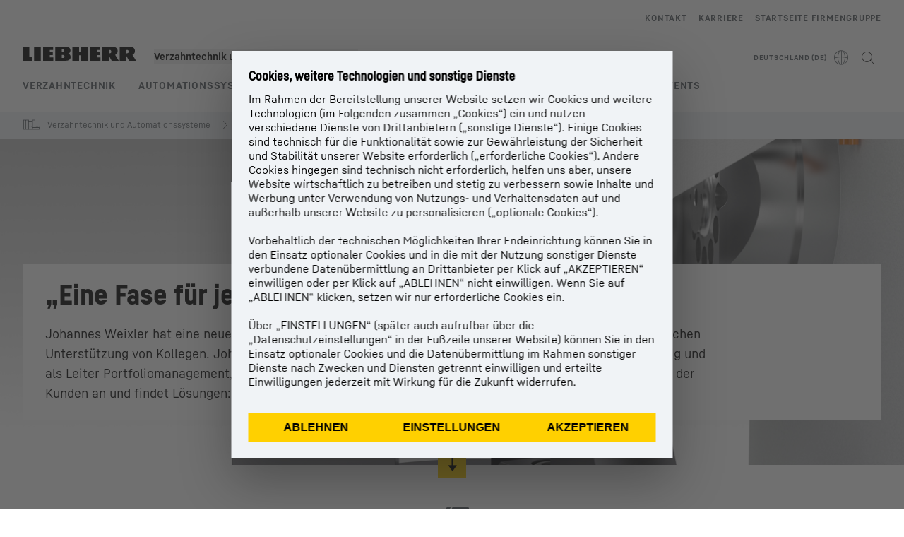

--- FILE ---
content_type: text/javascript; charset=utf-8
request_url: https://www.liebherr.com/_public/patternlib/scripts/dist/esm/eq-aeba3fb4.js
body_size: -2047
content:
/** Used as references for various `Number` constants. */
var MAX_SAFE_INTEGER = 9007199254740991;

/** Used to detect unsigned integer values. */
var reIsUint = /^(?:0|[1-9]\d*)$/;

/**
 * Checks if `value` is a valid array-like index.
 *
 * @private
 * @param {*} value The value to check.
 * @param {number} [length=MAX_SAFE_INTEGER] The upper bounds of a valid index.
 * @returns {boolean} Returns `true` if `value` is a valid index, else `false`.
 */
function isIndex(value, length) {
  var type = typeof value;
  length = length == null ? MAX_SAFE_INTEGER : length;

  return !!length &&
    (type == 'number' ||
      (type != 'symbol' && reIsUint.test(value))) &&
        (value > -1 && value % 1 == 0 && value < length);
}

/**
 * Performs a
 * [`SameValueZero`](http://ecma-international.org/ecma-262/7.0/#sec-samevaluezero)
 * comparison between two values to determine if they are equivalent.
 *
 * @static
 * @memberOf _
 * @since 4.0.0
 * @category Lang
 * @param {*} value The value to compare.
 * @param {*} other The other value to compare.
 * @returns {boolean} Returns `true` if the values are equivalent, else `false`.
 * @example
 *
 * var object = { 'a': 1 };
 * var other = { 'a': 1 };
 *
 * _.eq(object, object);
 * // => true
 *
 * _.eq(object, other);
 * // => false
 *
 * _.eq('a', 'a');
 * // => true
 *
 * _.eq('a', Object('a'));
 * // => false
 *
 * _.eq(NaN, NaN);
 * // => true
 */
function eq(value, other) {
  return value === other || (value !== value && other !== other);
}

export { eq as e, isIndex as i };

//# sourceMappingURL=eq-aeba3fb4.js.map

--- FILE ---
content_type: application/javascript; charset=UTF-8
request_url: https://www.liebherr.com/_next/static/chunks/43370.b08748e26a0bde2a.js
body_size: -2326
content:
"use strict";(self.webpackChunk_N_E=self.webpackChunk_N_E||[]).push([[43370],{43370:(t,e,l)=>{l.r(e),l.d(e,{default:()=>c});var a=l(37876),b=l(69039),i=l(82976),x=l(98690);let s={[b.Qt.HAU]:{[b.b3.PRIMARY]:"text-white",[b.b3.LIGHTGRAY]:"text-black",[b.b3.BLACK]:"text-white",[b.b3.DEFAULT]:"text-white",[b.b3.WHITE]:"text-steel-500"},[b.Qt.CORPORATE]:{[b.b3.PRIMARY]:"text-black",[b.b3.LIGHTGRAY]:"text-black",[b.b3.BLACK]:"text-white",[b.b3.DEFAULT]:"text-white",[b.b3.WHITE]:"text-steel-500"}},c=t=>{let{parentComponent:e,baseComponent:l}=t,{quote:c,quoteSource:u}=l,{elementType:d,backgroundColor:n}=e,A=d===b.MN.FullsizeMedium,h=n||b.b3.WHITE,{style:r}=(0,i.d)();return(0,a.jsx)("div",{className:"w-full ".concat(A&&"xl:pr-[25%]"," ").concat(s[r][h]),"data-testid":"fx-q-container",children:(0,a.jsx)(x.GI,{"data-testid":"fx-quote",quoteText:c,quoteCaption:null==u?void 0:u.trimEnd()})})}}}]);

--- FILE ---
content_type: application/javascript; charset=UTF-8
request_url: https://www.liebherr.com/_next/static/chunks/9658.ce1a5e3b21edbc1f.js
body_size: 1692
content:
"use strict";(self.webpackChunk_N_E=self.webpackChunk_N_E||[]).push([[9658],{9658:(e,t,n)=>{n.r(t),n.d(t,{default:()=>p});var i=n(37876),l=n(73476),o=n(71875),a=n(87989),s=n(88329),r=n(49715),c=n(40116),d=n(8116),m=n(58240),u=n(71658),x=n(14232);let p=()=>{let{pageHeadline:e,pageText:t,pageAnimateToggle:n,template:p,pageSocialShareLinksEnable:v,pageSocialShareLinks:h}=(0,a.H)();return(0,a.H)(),(0,x.useEffect)(()=>{let e=document.querySelectorAll(".magazine-animation-identifier > *"),t=new IntersectionObserver(e=>{e.forEach(e=>{e.isIntersecting&&(e.target.classList.add("magazine-animation"),t.unobserve(e.target))})},{root:null,rootMargin:"0px 0px -25%"});return e.forEach(e=>{e.classList.add("magazine-section"),t.observe(e)}),()=>{t.disconnect()}}),(0,i.jsxs)(i.Fragment,{children:[(0,i.jsx)(d.A,{}),(0,i.jsxs)("div",{children:[(0,i.jsx)(r.A,{}),(0,i.jsxs)("div",{className:"modulespacer",children:[(0,i.jsx)(m.A,{slot:m.D.Stage}),v&&h&&(0,i.jsx)(s.A,{sectionUid:"social-share-bar",showScrollAnchor:!0,children:(0,i.jsx)("div",{className:"pt-15",children:(0,i.jsx)(u.default,{})})}),(0,i.jsx)(l.A,{pageHeadline:e,pageText:t,animateSections:p===o.Z.MagazineContentPage&&n}),(0,i.jsx)(m.A,{slot:m.D.Content})]})]}),(0,i.jsx)(c.A,{})]})}},55710:(e,t,n)=>{n.d(t,{A:()=>r});var i=n(37876),l=n(87989),o=n(86723),a=n(98690),s=n(49744);let r=e=>{let{slot:t}=e,{previewId:n}=(0,l.H)();return(0,o.y)()&&(0,i.jsx)("div",{className:"flex justify-center py-8",children:(0,i.jsx)(a.eC,{iconPosition:"left",label:"Add section to "+t,type:"warning",onClick:()=>{n&&(0,s.Bn)(t,n)},children:(0,i.jsx)(a.Dj,{iconName:"plus",size:"24px",slot:"icon"})})})}},58240:(e,t,n)=>{n.d(t,{A:()=>h,D:()=>u});var i=n(37876),l=n(14232),o=n(55710),a=n(71875),s=n(87989),r=n(94118),c=n(86723),d=n(6620),m=n(49931),u=function(e){return e[e.Stage=0]="Stage",e[e.Content=1]="Content",e[e.ContentTop=2]="ContentTop",e[e.ContentMiddle=3]="ContentMiddle",e[e.ContentBottom=4]="ContentBottom",e[e.ContentFooter=5]="ContentFooter",e}({});let x={0:"stage",1:"content",2:"contentTop",3:"contentMiddle",4:"contentBottom",5:"contentFooter"},p={0:"stage",1:"content",2:"content_top",3:"content_middle",4:"content_bottom",5:"content_footer"},v=e=>{let{slot:t,itemcount:n,children:l}=e,a=(0,c.y)();return 0===n&&a?(0,i.jsx)(o.A,{slot:p[t]}):l},h=e=>{var t,n;let{slot:o,className:u}=e,{components:p,template:h,pageAnimateToggle:g,isRemoteProject:f}=(0,s.H)(),{isContentStagingStage:j}=(0,r.A)(),y=(0,c.y)(),C=(0,l.useRef)(null),A=[];Object.entries(p||{}).forEach(e=>{let[t,n]=e;t===x[o]&&(A=n)});let b=e=>{if(e){let t=document.createElement("div");t.classList.add("restriction-notice"),t.innerHTML="This module has restrictions.",e.style.position="relative",e.appendChild(t)}},N=e=>{if(e){e.classList.add("restricted-module");let t=e.getElementsByClassName("restriction-notice").item(0);t.classList.add("restriction-notice-active"),t.innerHTML="<strong>This module is restricted.</strong>"}};return(0,l.useEffect)(()=>{if(j&&!f&&C.current){let s=C.current.children;for(let r=0;r<s.length;r++){var e,t,n,i,l,o,a;if(y&&A[r].restrictions){b(s.item(r));let a=(null===(e=A[r].restrictions)||void 0===e?void 0:e.mode)==="all"&&(null===(n=A[r].restrictions)||void 0===n?void 0:null===(t=n.rules)||void 0===t?void 0:t.some(e=>!e.isComponentActive)),c=(null===(i=A[r].restrictions)||void 0===i?void 0:i.mode)==="any"&&(null===(o=A[r].restrictions)||void 0===o?void 0:null===(l=o.rules)||void 0===l?void 0:l.some(e=>e.isComponentActive));(a||c)&&N(s.item(r))}let c=s.item(r);"auto"===c.style.minHeight&&(c.style.minHeight="32px");let d=null==A?void 0:A[r].previewId;d&&(null===(a=s.item(r))||void 0===a||a.setAttribute("data-preview-id",d))}}}),(0,i.jsx)(v,{slot:o,itemcount:(null==A?void 0:A.length)||0,children:(0,i.jsx)(i.Fragment,{children:A.length>0?(0,i.jsx)("div",{className:(0,m.x)("modulespacer",h===a.Z.MagazineContentPage&&g?"magazine-animation-identifier":"",u),ref:C,children:null==A?void 0:A.map((e,t)=>(0,l.createElement)(d.p,{moduleIndex:t,moduleCount:A.length,slot:x[o],...e,key:t}))},"k"+(null!==(n=null===(t=C.current)||void 0===t?void 0:t.offsetTop)&&void 0!==n?n:"")):(0,i.jsx)(i.Fragment,{})})})}},71658:(e,t,n)=>{n.r(t),n.d(t,{default:()=>s});var i=n(37876),l=n(82842),o=n(87989),a=n(52960);let s=()=>{let{pageSocialShareLinksEnable:e,pageSocialShareLinks:t,metaInformation:n,url:s,isProduction:r}=(0,o.H)(),c=e=>()=>{var t,i;(0,a.cx)((0,a.Uy)({text:null==e?void 0:e.text,href:null===(t=e.href)||void 0===t?void 0:t.replace("{pageUrl}",s).replace("{pageTitle}",null!==(i=null==n?void 0:n.title)&&void 0!==i?i:""),uid:"social-share-bar-"+String(null==e?void 0:e.text)}),r)};return(0,i.jsx)(i.Fragment,{children:e&&t&&(0,i.jsx)("section",{"data-testid":"social-share-bar",children:(0,i.jsx)("div",{className:"content-container content-container-padding flex justify-center",children:(0,i.jsx)("ul",{className:"flex flex-row flex-nowrap gap-x-8",children:null==t?void 0:t.map(e=>{var t,o;let a=null===(t=e.href)||void 0===t?void 0:t.replace("{pageUrl}",s);return a=null==a?void 0:a.replace("{pageTitle}",null!==(o=null==n?void 0:n.title)&&void 0!==o?o:""),(0,i.jsx)("li",{children:(0,i.jsx)(l.A,{testId:"social-share-bar-icon",iconName:e.icon,href:a,title:e.title,onClick:c(e)})},e.icon)})})})})})}},73476:(e,t,n)=>{n.d(t,{A:()=>c});var i=n(37876),l=n(43784),o=n(75078),a=n(87989),s=n(59535),r=n(49931);let c=e=>{let{pageHeadline:t,pageText:n,animateSections:c,headlineClass:d}=e,{pageLinkList:m}=(0,a.H)();return t||n||m?(0,i.jsxs)("section",{"data-testid":"page-headline-text",className:(0,r.x)("content-container content-container-padding lh-grid",c&&"magazine-animation-identifier"),children:[t&&(0,i.jsx)("div",{"data-testid":"page-headline",className:"col-span-4 pb-8 md:col-span-8 xl:col-span-11",children:(0,i.jsx)(o.A,{text:t,className:d})}),n&&(0,i.jsx)("div",{"data-testid":"page-text",className:"col-span-4 md:col-span-7 xl:col-span-9",children:(0,i.jsx)(l.A,{html:n})}),m&&(0,i.jsx)("div",{"data-testid":"page-linklist",className:"col-span-4 pt-6 md:col-span-7 xl:col-span-9",children:(0,i.jsx)(s.A,{buttonLinkList:m,margin:"mt-0",spacing:"space-y-4 md:space-y-0",className:"md:flex md:flex-wrap md:items-end md:gap-x-6 md:gap-y-4"})})]}):(0,i.jsx)(i.Fragment,{})}},88329:(e,t,n)=>{n.d(t,{A:()=>d});var i=n(37876),l=n(69039),o=n(87989),a=n(82976),s=n(98690),r=n(52960),c=n(49931);let d=e=>{let{sectionUid:t,showScrollAnchor:n=!1,addMarginBottom:d=!1,children:m,testId:u}=e,{isProduction:x,url:p}=(0,o.H)(),{style:v}=(0,a.d)(),h=v===l.Qt.CORPORATE;return(0,i.jsxs)("section",{id:t,className:(0,c.x)("xl:content-container xl:content-container-padding relative space-y-0",d?"!mb-1 !mt-0":"!my-0"),"data-testid":"".concat(u,"-section"),children:[n&&(0,i.jsx)("a",{href:"#".concat(t),onClick:()=>{(0,r.cx)((0,r.Uy)({text:"scroll anchor",layout:"icon",href:(null!=p?p:"")+"#".concat(t),uid:"scroll-to-"+String(t)}),x)},className:"absolute left-0 right-0 top-[-2px] z-content mx-auto h-10 w-10 -translate-y-1/2 bg-primary p-2 transition-colors duration-500 hover:bg-primary-accent",children:(0,i.jsx)(s.Dj,{slot:"icon",size:"24px",iconName:"font-arrow-down",color:h?"black":"white",bold:!0})}),m]})}}}]);